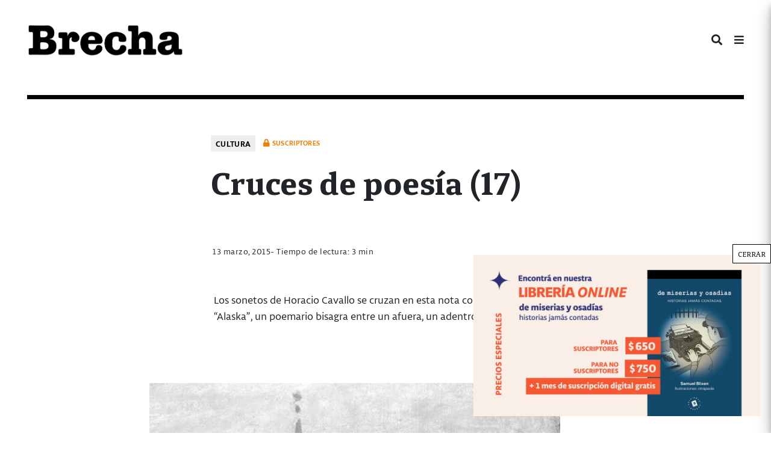

--- FILE ---
content_type: text/css
request_url: https://brecha.com.uy/wp-content/cache/autoptimize/css/autoptimize_single_f75df4f43c0647a6168c64110659a0f7.css?ver=1.12.11
body_size: 417
content:
.mp-hide-pw{position:relative}.button.mp-hide-pw{position:absolute;right:0;top:0;display:flex;width:auto;height:100%;align-items:center;background:0 0;color:#85929e;text-decoration:none;padding:1em 1.4em;border:none !important;-webkit-box-shadow:none;-moz-box-shadow:none;box-shadow:none}.button.mp-hide-pw:hover{background:0 0;color:#5d6d7e;text-decoration:none;padding:1em 1.4em;border:none;-webkit-box-shadow:none;-moz-box-shadow:none;box-shadow:none}.button.mp-hide-pw:active{background:0 0;color:#5d6d7e;text-decoration:none;padding:1em 1.4em;border:none;-webkit-box-shadow:none;-moz-box-shadow:none;box-shadow:none}.button.mp-hide-pw .dashicons{width:1.25rem;height:1.25rem;position:relative}.button.mp-hide-pw:focus-visible .dashicons{color:#06429e;outline:2px solid #bcbcbc}.mp_login_form input[type=submit]{padding:.8em 1.1em;background:#949494;border:1px solid #949494;border-radius:8px;color:#fff;cursor:pointer;font-size:1rem}.mp_login_form input[type=submit]:hover,.mp_login_form input[type=submit]:active,.mp_login_form input[type=submit]:focus-visible{background:#06429e;border-color:#06429e}.mp_login_form input[type=submit]:focus-visible{outline:dashed #06429e}